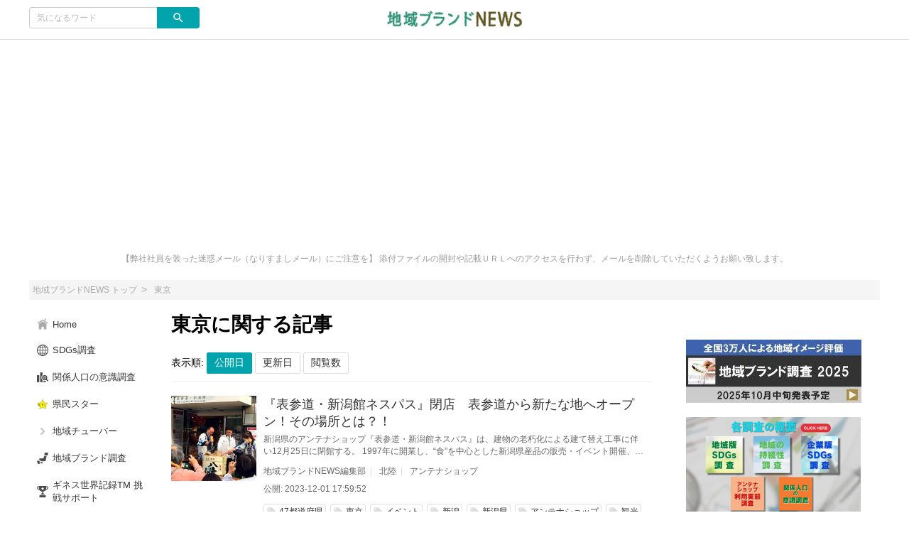

--- FILE ---
content_type: text/html;charset=utf-8
request_url: https://news.tiiki.jp/keyword/?48&page=1
body_size: 12690
content:
<!DOCTYPE html>
<!-- /html/articleList/common_articleList.html -->
<html lang="ja">
<head>

		<!-- Global site tag (gtag.js) - Google Analytics -->
<script async src="https://www.googletagmanager.com/gtag/js?id=UA-126473882-1"></script>
<script>
  window.dataLayer = window.dataLayer || [];
  function gtag(){dataLayer.push(arguments);}
  gtag('js', new Date());

  gtag('config', 'UA-126473882-1');
</script>

<!-- GA4_IB -->
<!-- Google Tag Manager -->
<script>(function(w,d,s,l,i){w[l]=w[l]||[];w[l].push({'gtm.start':
new Date().getTime(),event:'gtm.js'});var f=d.getElementsByTagName(s)[0],
j=d.createElement(s),dl=l!='dataLayer'?'&l='+l:'';j.async=true;j.src=
'https://www.googletagmanager.com/gtm.js?id='+i+dl;f.parentNode.insertBefore(j,f);
})(window,document,'script','dataLayer','GTM-KF4KWPH');</script>
<!-- End Google Tag Manager -->
<!-- End  GA4_IB -->

	<meta charset="UTF-8">
	<meta http-equiv="X-UA-Compatible" content="IE=edge">
	<meta name="viewport" content="width=device-width, initial-scale=1">

	

	<!-- SEO -->
	
	<meta name="description" content="ブランド総合研究所による地域ブランドニュースをお届けしております。(1ページ目)">
	<title>東京に関する記事(1ページ目)｜地域ブランドNEWS</title>

	<!--markUp start-->
	<script type="application/ld+json">
		{
    "@context": "http://schema.org",
    "@type": "BreadcrumbList",
    "itemListElement": [
        {
            "@type": "ListItem",
            "position": 1,
            "name": "地域ブランドNEWS",
            "item": "https://news.tiiki.jp"
        },
        {
            "@type": "ListItem",
            "position": 2,
            "item": "https://news.tiiki.jp/keywords/48",
            "name": "東京に関する記事"
        }
    ]
}
	</script>
	<!--markUp end-->

	<!-- Facebook OGP -->
	<meta property="og:locale" content="ja_JP">
	<meta property="og:title" content="地域ブランドNEWS">
	<meta property="og:type" content="website">
	<meta property="og:url" content="http://news.tiiki.jp">
	<meta property="og:description" content="ブランド総合研究所による地域ブランドニュースをお届けしております。(1ページ目)">
	<meta property="og:site_name" content="地域ブランドNEWS">

	

	<!-- Twitter Cards -->
	<meta name="twitter:site" content="@">
	<meta name="twitter:card" content="summary_large_image">
	<meta name="twitter:title" content="地域ブランドNEWS">
	<meta name="twitter:creator" content="@">
	<meta name="twitter:domain" content="news.tiiki.jp">

	

	<!-- モダンブラウザ用favicon -->
	<link rel="icon" type="image/png" href="/data/img/common/faviconImg.jpg">

	<!-- touchイメージ -->
	<link rel="apple-touch-icon" sizes="306x306" href="/data/img/common/touchImg.jpg">

	<!-- CSS -->
	<link href="https://fonts.googleapis.com/icon?family=Material+Icons" rel="stylesheet">
	<link rel="stylesheet" media="screen" href="/css/common.css?20220329">
	<script>
		// Microsoftのブラウザ対策
		var ua_text = window.navigator.userAgent.toLowerCase();
		if ((ua_text.indexOf('msie') != -1 || ua_text.indexOf('trident') != -1) || ua_text.indexOf('edge') != -1){
			document.write('<link ' + 'rel="stylesheet" media="screen" href="/css/common-ms.css">');
		}
	</script>
	<link rel="stylesheet" media="screen" href="/data/css/design.css">
	<link rel="stylesheet" media="screen" href="/css/plug-in/sweetalert2.min.css">

	<link rel='stylesheet' media='screen' href='/data/css/custom.css'>

	<!-- JS -->
	<script src="/js/jquery-1.12.4.js"></script>
	<script src="/js/common.js"></script>
	<script src="/js/plug-in/promise-7.0.4.min.js"></script>
	<script src="/js/plug-in/sweetalert2.min.js"></script>

	<!-- RSS -->
	<link rel="alternate" type="application/rss+xml" title="東京に関する記事(1ページ目)｜地域ブランドNEWS" href="https://news.tiiki.jp/articles/newest.rss" />

	<!-- GA -->
	<!-- Global site tag (gtag.js) - Google Analytics -->
<script async src="https://www.googletagmanager.com/gtag/js?id=UA-126474911-1"></script>
<script>
  window.dataLayer = window.dataLayer || [];
  function gtag(){dataLayer.push(arguments);}
  gtag('js', new Date());

  gtag('config', 'UA-126474911-1');
</script>

	<script src="/js/application-11196fc3a3780722d3561309e09fd0de2f8c62420c38111bad5358c29255cdb3.js"></script>
	<meta name="google-site-verification" content="y1BHFqEq1IxQNCK6IY6Ht0MO_5cQ4Q36w5sm09Jyyfk" />


</head>
<body id="pagetop">

	<!-- Google Tag Manager (noscript) -->
<noscript><iframe src="https://www.googletagmanager.com/ns.html?id=GTM-KF4KWPH"
height="0" width="0" style="display:none;visibility:hidden"></iframe></noscript>
<!-- End Google Tag Manager (noscript) -->
<!-- End  GA4_IB -->

	<div class="site_container">

		<!-- ヘッダー -->
		<header>
	<div class="header" id="header">
		<div class="common_inner">
			<div class="header_set">
				<div class="header_item header_item_l">
					<div class="drawer_menu_btn" id="drawer_btn">
						<div class="drawer_menu_icon"><span></span><span></span><span></span></div>
						<span class="drawer_menu_btn_label">MENU</span>
					</div>
					<div class="header_search">
						<form action="/articles/search" accept-charset="UTF-8" method="get">
							<div class="search_frame">
								<div class="search_txt"><input type="text" class="search" name="search" id="keyword" value="" placeholder="気になるワード"></div>
								<div class="search_btn"><input type="submit" value="search" name="search_btn" id="search_btn" class="material-icons"></div>
							</div>
						</form>
						
					</div>
				</div>
				<div class="header_item header_item_c">
					<div class="header_item_c_inner">
						<!--siteLogo start-->
						<a href="https://news.tiiki.jp"><img class="logo-img logo-image-image" alt="地域ブランドNEWS" src="/data/img/common/logoImg.png"></a>
						<!--siteLogo end-->
					</div>
				</div>
				<div class="header_item header_item_r right">
					<!-- ヘッダー右 -->
					
					
					
				</div>
			</div>



		</div>
	</div>
</header>


<!-- ドロワーメニュー -->
<div class="drawer_menu hide" id="drawer_menu">
	<!-- 検索 -->
	<div class="drawer_menu_header">
		<div class="drawer_menu_header_title">MENU</div>
		<form action="/articles/search" accept-charset="UTF-8" method="get">
			<div class="search_frame">
					<div class="search_txt"><input type="text" class="search" name="search" id="keyword" value="" placeholder="気になるワード"></div>
				<div class="search_btn"><input type="submit" value="search" name="search_btn" id="search_btn" class="material-icons"></div>
			</div>
		</form>
	</div>
	<!-- カテゴリーメニュー -->
	<div class="category_list_set">
	
	
	
	<!-- Home -->
	<a class="category_list_item" href="https://news.tiiki.jp">
		<div class="category_list_item_inner">
			<div class="category_list_item_icon"><img src="/img/common/homeIconImg.png" alt=""></div>
			<div class="category_list_item_label"><span>Home</span></div>
		</div>
	</a>
	<!-- カテゴリ -->
	
	<a class="category_list_item" href="/sdgs">
		<div class="category_list_item_inner">
			<div class="category_list_item_icon"><img src="/data/img/categories/iconImg_1138.jpeg" alt="" onerror="this.src='/img/common/arrowIconImg.png';"></div>
			<div class="category_list_item_label"><span>SDGs調査</span></div>
		</div>
	</a>
	

	<a class="category_list_item" href="/tiikikankei">
		<div class="category_list_item_inner">
			<div class="category_list_item_icon"><img src="/data/img/categories/iconImg_1151.jpeg" alt="" onerror="this.src='/img/common/arrowIconImg.png';"></div>
			<div class="category_list_item_label"><span>関係人口の意識調査</span></div>
		</div>
	</a>
	

	<a class="category_list_item" href="/kenminstar">
		<div class="category_list_item_inner">
			<div class="category_list_item_icon"><img src="/data/img/categories/iconImg_1160.png" alt="" onerror="this.src='/img/common/arrowIconImg.png';"></div>
			<div class="category_list_item_label"><span>県民スター</span></div>
		</div>
	</a>
	

	<a class="category_list_item" href="/tiiki_tuber">
		<div class="category_list_item_inner">
			<div class="category_list_item_icon"><img src="" alt="" onerror="this.src='/img/common/arrowIconImg.png';"></div>
			<div class="category_list_item_label"><span>地域チューバー</span></div>
		</div>
	</a>
	

	<a class="category_list_item" href="/05_research">
		<div class="category_list_item_inner">
			<div class="category_list_item_icon"><img src="/data/img/categories/iconImg_11.jpeg" alt="" onerror="this.src='/img/common/arrowIconImg.png';"></div>
			<div class="category_list_item_label"><span>地域ブランド調査</span></div>
		</div>
	</a>
	

	<a class="category_list_item" href="/08_try">
		<div class="category_list_item_inner">
			<div class="category_list_item_icon"><img src="/data/img/categories/iconImg_1000.jpeg" alt="" onerror="this.src='/img/common/arrowIconImg.png';"></div>
			<div class="category_list_item_label"><span>ギネス世界記録TM 挑戦サポート</span></div>
		</div>
	</a>
	

	<a class="category_list_item" href="/04_event">
		<div class="category_list_item_inner">
			<div class="category_list_item_icon"><img src="/data/img/categories/iconImg_32.jpeg" alt="" onerror="this.src='/img/common/arrowIconImg.png';"></div>
			<div class="category_list_item_label"><span>イベント・講演</span></div>
		</div>
	</a>
	

	<a class="category_list_item" href="/01_news">
		<div class="category_list_item_inner">
			<div class="category_list_item_icon"><img src="/data/img/categories/iconImg_4.jpeg" alt="" onerror="this.src='/img/common/arrowIconImg.png';"></div>
			<div class="category_list_item_label"><span>地域ニュース</span></div>
		</div>
	</a>
	

	<!-- カテゴリ一覧 -->
	<a class="category_list_item" href="https://news.tiiki.jp/category_list">
		<div class="category_list_item_inner">
			<div class="category_list_item_icon"><img src="/img/common/arrowIconImg.png" alt=""></div>
			<div class="category_list_item_label"><span>カテゴリ一覧</span></div>
		</div>
	</a>
	<!-- ページ -->
	
	<a class="category_list_item" href="/shokuno">
		<div class="category_list_item_inner">
			<div class="category_list_item_icon"></div>
			<div class="category_list_item_label"><span>食農体験ネットワーク協議会</span></div>
		</div>
	</a>
	
</div>

</div>
<div class="drawer_wall" id="drawer_wall"></div>

<div class="site_description">
	<div class="common_inner">【弊社社員を装った迷惑メール（なりすましメール）にご注意を】
添付ファイルの開封や記載ＵＲＬへのアクセスを行わず、メールを削除していただくようお願い致します。</div>
</div>

<!-- アドセンスがはみ出る対策 -->
<div class="common_inner" style="height: 1px;">
	<div class="layout_set" style="height: 1px;">
		<div class="layout_one left_menu" style="height: 1px;"></div>
		<div class="layout_one center_content" id="center_wrap" style="height: 1px;"></div>
		<div class="layout_one right_menu" style="height: 1px;"></div>
	</div>
</div>
<script>
	// 中央カラムの横幅を取得
	var center_wrap_w = $('#center_wrap').width();
	// PC版記事ページでは左カラムがないので、その分をプラスする
	var target_url = location.href;
	if (target_url.indexOf('/articles/') != -1 && center_wrap_w > 600){
		center_wrap_w += 200;
	}
	// 調整用CSSを生成
	var adjust_css = '';
	// 開始タグ
	adjust_css += '<style' + '>';
	// 中央カラムの横幅を固定
	adjust_css += '.center_content { width: ' + center_wrap_w + 'px; }';
	// 大枠のレイアウトを一時的に破棄
	adjust_css += '.layout_set { width: auto; }';
	// 閉じタグ
	adjust_css += '</style' + '>';
	// 調整用CSSを出力
	document.write(adjust_css);
</script>


		
		

		<!-- メイン -->
		<div class="main">
			<div class="common_inner">

				<!-- パンくず -->
				<!-- パンくず -->
<div class="breadcrumb">
	<ul>
		<li><a href="https://news.tiiki.jp"><span>地域ブランドNEWS トップ</span></a></li>
		
		<li><a href="https://news.tiiki.jp/keyword/48"><span>東京</span></a></li>
		
	</ul>
</div>

				<!-- カラムレイアウト -->
				<div class="layout_set">

					<!-- 左カラム -->
					<div class="layout_one left_menu">
	<div class="sticky_wrap">
		
		<div class="category_list_set">
	
	
	
	<!-- Home -->
	<a class="category_list_item" href="https://news.tiiki.jp">
		<div class="category_list_item_inner">
			<div class="category_list_item_icon"><img src="/img/common/homeIconImg.png" alt=""></div>
			<div class="category_list_item_label"><span>Home</span></div>
		</div>
	</a>
	<!-- カテゴリ -->
	
	<a class="category_list_item" href="/sdgs">
		<div class="category_list_item_inner">
			<div class="category_list_item_icon"><img src="/data/img/categories/iconImg_1138.jpeg" alt="" onerror="this.src='/img/common/arrowIconImg.png';"></div>
			<div class="category_list_item_label"><span>SDGs調査</span></div>
		</div>
	</a>
	

	<a class="category_list_item" href="/tiikikankei">
		<div class="category_list_item_inner">
			<div class="category_list_item_icon"><img src="/data/img/categories/iconImg_1151.jpeg" alt="" onerror="this.src='/img/common/arrowIconImg.png';"></div>
			<div class="category_list_item_label"><span>関係人口の意識調査</span></div>
		</div>
	</a>
	

	<a class="category_list_item" href="/kenminstar">
		<div class="category_list_item_inner">
			<div class="category_list_item_icon"><img src="/data/img/categories/iconImg_1160.png" alt="" onerror="this.src='/img/common/arrowIconImg.png';"></div>
			<div class="category_list_item_label"><span>県民スター</span></div>
		</div>
	</a>
	

	<a class="category_list_item" href="/tiiki_tuber">
		<div class="category_list_item_inner">
			<div class="category_list_item_icon"><img src="" alt="" onerror="this.src='/img/common/arrowIconImg.png';"></div>
			<div class="category_list_item_label"><span>地域チューバー</span></div>
		</div>
	</a>
	

	<a class="category_list_item" href="/05_research">
		<div class="category_list_item_inner">
			<div class="category_list_item_icon"><img src="/data/img/categories/iconImg_11.jpeg" alt="" onerror="this.src='/img/common/arrowIconImg.png';"></div>
			<div class="category_list_item_label"><span>地域ブランド調査</span></div>
		</div>
	</a>
	

	<a class="category_list_item" href="/08_try">
		<div class="category_list_item_inner">
			<div class="category_list_item_icon"><img src="/data/img/categories/iconImg_1000.jpeg" alt="" onerror="this.src='/img/common/arrowIconImg.png';"></div>
			<div class="category_list_item_label"><span>ギネス世界記録TM 挑戦サポート</span></div>
		</div>
	</a>
	

	<a class="category_list_item" href="/04_event">
		<div class="category_list_item_inner">
			<div class="category_list_item_icon"><img src="/data/img/categories/iconImg_32.jpeg" alt="" onerror="this.src='/img/common/arrowIconImg.png';"></div>
			<div class="category_list_item_label"><span>イベント・講演</span></div>
		</div>
	</a>
	

	<a class="category_list_item" href="/01_news">
		<div class="category_list_item_inner">
			<div class="category_list_item_icon"><img src="/data/img/categories/iconImg_4.jpeg" alt="" onerror="this.src='/img/common/arrowIconImg.png';"></div>
			<div class="category_list_item_label"><span>地域ニュース</span></div>
		</div>
	</a>
	

	<!-- カテゴリ一覧 -->
	<a class="category_list_item" href="https://news.tiiki.jp/category_list">
		<div class="category_list_item_inner">
			<div class="category_list_item_icon"><img src="/img/common/arrowIconImg.png" alt=""></div>
			<div class="category_list_item_label"><span>カテゴリ一覧</span></div>
		</div>
	</a>
	<!-- ページ -->
	
	<a class="category_list_item" href="/shokuno">
		<div class="category_list_item_inner">
			<div class="category_list_item_icon"></div>
			<div class="category_list_item_label"><span>食農体験ネットワーク協議会</span></div>
		</div>
	</a>
	
</div>

	</div>
</div><!-- /.left_menu -->


					<!-- 中カラム -->
					<div class="layout_one center_content">

						
						

						<!-- リストヘッダー -->
						<div class="list_head">
							<!-- サムネイルなし -->
							<div class="list_head_text" style="padding-left: 0;">
								<h1>東京に関する記事</h1>
								<p></p>
							</div>
						</div>

						<div id='main_wrap' class="main_wrap">
							<!-- ソートメニュー -->
							
<div class="sort_btn_set">
	表示順:
	<input type='submit' value="公開日" class="sort_btn" id="sort_0" onclick='articlesListOrder(0)'>
	<input type='submit' value="更新日" class="sort_btn" id="sort_1" onclick='articlesListOrder(1)'>
	<input type='submit' value="閲覧数" class="sort_btn" id="sort_2" onclick='articlesListOrder(2)'>
	<script>
// Cookieを確認
var current_sort_mode = 0;
if (getCookie('articleOrder')){
	// ソート情報を抽出
	current_sort_mode = getCookie('articleOrder');
}
// 強調表示
document.getElementById('sort_' + current_sort_mode).classList.add('selected');
	</script>
</div>

							<!-- 最新の投稿 -->
							<div class="card_layout_set">


<div class="list_item">
	<div class="list_thumbnail">
		<a href="https://news.tiiki.jp/articles/4867">
			<img src="https://news.tiiki.jp/data/img/articleMainImg/number/4867/thumb_lg_IMG_5448_1701420468.jpeg" alt="『表参道・新潟館ネスパス』閉店　表参道から新たな地へオープン！その場所とは？！" onerror="this.src='https://news.tiiki.jp/data/img/common/noImage.jpg';">
		</a>
	</div>
	<div class="list_body">
    <!--title start--><div class="list_title"><h3 style="font-weight: normal;"><a href="https://news.tiiki.jp/articles/4867">『表参道・新潟館ネスパス』閉店　表参道から新たな地へオープン！その場所とは？！</a></h3></div><!--title end-->
		<!--description start--><div class="list_description">新潟県のアンテナショップ『表参道・新潟館ネスパス』は、建物の老朽化による建て替え工事に伴い12月25日に閉館する。 1997年に開業し、“食”を中心とした新潟県産品の販売・イベント開催、観光情報、UIターン就職・移住情報の提供により“にいがた”の新鮮情報を発信してきた。</div><!--description end-->
		<!--info start-->
		<div class="list_info">
			<!--writer start--><span class="list_info_item"><a href="https://news.tiiki.jp/users/1" class="list_info_item_author">地域ブランドNEWS編集部</a></span><!--writer end-->
			
			<!--area start--><span class="list_info_item"><a href="https://news.tiiki.jp/hokuriku" class="list_info_item_area">北陸</a></span><!--area end-->
			<!--category start--><span class="list_info_item"><a href="/antenna " class="list_info_item_category">アンテナショップ</a></span><!--category end-->

		</div>
		<!--info end-->
		<!--time start-->
		<div class="list_info list_time">
			
			<!--openDateTime start--><span class="list_info_item">公開: 2023-12-01 17:59:52</span><!--openDateTime end-->
		</div>
		<!--time end-->
		<!--keyWord start-->
		<div class="tag_set">
			<a href="https://news.tiiki.jp/keyword/37" class="tag_item"><i class="material-icons">local_offer</i><span class="tag_label">47都道府県</span></a>
<a href="https://news.tiiki.jp/keyword/48" class="tag_item"><i class="material-icons">local_offer</i><span class="tag_label">東京</span></a>
<a href="https://news.tiiki.jp/keyword/70" class="tag_item"><i class="material-icons">local_offer</i><span class="tag_label">イベント</span></a>
<a href="https://news.tiiki.jp/keyword/118" class="tag_item"><i class="material-icons">local_offer</i><span class="tag_label">新潟</span></a>
<a href="https://news.tiiki.jp/keyword/164" class="tag_item"><i class="material-icons">local_offer</i><span class="tag_label">新潟県</span></a>
<a href="https://news.tiiki.jp/keyword/167" class="tag_item"><i class="material-icons">local_offer</i><span class="tag_label">アンテナショップ</span></a>
<a href="https://news.tiiki.jp/keyword/240" class="tag_item"><i class="material-icons">local_offer</i><span class="tag_label">観光</span></a>
		</div>
		<!--keyWord end-->
	</div>
</div>


<div class="list_item">
	<div class="list_thumbnail">
		<a href="https://news.tiiki.jp/articles/4836">
			<img src="https://news.tiiki.jp/data/img/articleMainImg/number/4836/thumb_lg_692592cc4b27c83a9df524136ef7eff6.png" alt="「香川・愛媛せとうち旬彩館」（東京・新橋）の2階「かおりひめ」・「工芸品・雑貨ショップ」営業再開" onerror="this.src='https://news.tiiki.jp/data/img/common/noImage.jpg';">
		</a>
	</div>
	<div class="list_body">
    <!--title start--><div class="list_title"><h3 style="font-weight: normal;"><a href="https://news.tiiki.jp/articles/4836">「香川・愛媛せとうち旬彩館」（東京・新橋）の2階「かおりひめ」・「工芸品・雑貨ショップ」営業再開</a></h3></div><!--title end-->
		<!--description start--><div class="list_description">「香川・愛媛せとうち旬彩館」（東京・新橋）の2階にある「かおりひめ」・「工芸品・雑貨ショップ」が運営事業者の変更に伴い、4月1日（土曜日）より営業を休止していたが、4月12日に営業を再開！
郷土・せとうち料理を提供する「かおりひめ」では、営業再開の記念として、愛媛県産真鯛と香川県産オリーブオイルを使った「鯛茶漬け」の提供を新たに始めています。</div><!--description end-->
		<!--info start-->
		<div class="list_info">
			<!--writer start--><span class="list_info_item"><a href="https://news.tiiki.jp/users/1" class="list_info_item_author">地域ブランドNEWS編集部</a></span><!--writer end-->
			
			<!--area start--><span class="list_info_item"><a href="https://news.tiiki.jp/shikoku" class="list_info_item_area">四国</a></span><!--area end-->
			<!--category start--><span class="list_info_item"><a href="/antenna " class="list_info_item_category">アンテナショップ</a></span><!--category end-->

		</div>
		<!--info end-->
		<!--time start-->
		<div class="list_info list_time">
			
			<!--openDateTime start--><span class="list_info_item">公開: 2023-04-28 10:26:41</span><!--openDateTime end-->
		</div>
		<!--time end-->
		<!--keyWord start-->
		<div class="tag_set">
			<a href="https://news.tiiki.jp/keyword/37" class="tag_item"><i class="material-icons">local_offer</i><span class="tag_label">47都道府県</span></a>
<a href="https://news.tiiki.jp/keyword/48" class="tag_item"><i class="material-icons">local_offer</i><span class="tag_label">東京</span></a>
<a href="https://news.tiiki.jp/keyword/53" class="tag_item"><i class="material-icons">local_offer</i><span class="tag_label">香川</span></a>
<a href="https://news.tiiki.jp/keyword/167" class="tag_item"><i class="material-icons">local_offer</i><span class="tag_label">アンテナショップ</span></a>
<a href="https://news.tiiki.jp/keyword/240" class="tag_item"><i class="material-icons">local_offer</i><span class="tag_label">観光</span></a>
<a href="https://news.tiiki.jp/keyword/860" class="tag_item"><i class="material-icons">local_offer</i><span class="tag_label">愛媛県</span></a>
		</div>
		<!--keyWord end-->
	</div>
</div>


<div class="list_item">
	<div class="list_thumbnail">
		<a href="https://news.tiiki.jp/articles/4825">
			<img src="https://news.tiiki.jp/data/img/articleMainImg/number/4825/thumb_lg_fukui_1679821911.jpeg" alt="福井アンテナショップ開店１カ月、集客・売上ともに好調で旧２店舗の２倍に" onerror="this.src='https://news.tiiki.jp/data/img/common/noImage.jpg';">
		</a>
	</div>
	<div class="list_body">
    <!--title start--><div class="list_title"><h3 style="font-weight: normal;"><a href="https://news.tiiki.jp/articles/4825">福井アンテナショップ開店１カ月、集客・売上ともに好調で旧２店舗の２倍に</a></h3></div><!--title end-->
		<!--description start--><div class="list_description">今年２月24日に銀座１丁目に新規オープンした福井県アンテナショップ「ふくい食の國291」は、開店後も好調。オープン後は１日当たりの来館者数、売上額とも旧２店舗（南青山、銀座）の合計のおよそ２倍で、計画を大きく上回っている。</div><!--description end-->
		<!--info start-->
		<div class="list_info">
			<!--writer start--><span class="list_info_item"><a href="https://news.tiiki.jp/users/14" class="list_info_item_author">地域ブランドNEWS編集部</a></span><!--writer end-->
			
			<!--area start--><span class="list_info_item"><a href="https://news.tiiki.jp/hokuriku" class="list_info_item_area">北陸</a></span><!--area end-->
			<!--category start--><span class="list_info_item"><a href="/antenna " class="list_info_item_category">アンテナショップ</a></span><!--category end-->

		</div>
		<!--info end-->
		<!--time start-->
		<div class="list_info list_time">
			
			<!--openDateTime start--><span class="list_info_item">公開: 2023-03-26 16:06:00</span><!--openDateTime end-->
		</div>
		<!--time end-->
		<!--keyWord start-->
		<div class="tag_set">
			<a href="https://news.tiiki.jp/keyword/37" class="tag_item"><i class="material-icons">local_offer</i><span class="tag_label">47都道府県</span></a>
<a href="https://news.tiiki.jp/keyword/48" class="tag_item"><i class="material-icons">local_offer</i><span class="tag_label">東京</span></a>
<a href="https://news.tiiki.jp/keyword/72" class="tag_item"><i class="material-icons">local_offer</i><span class="tag_label">福井</span></a>
<a href="https://news.tiiki.jp/keyword/167" class="tag_item"><i class="material-icons">local_offer</i><span class="tag_label">アンテナショップ</span></a>
<a href="https://news.tiiki.jp/keyword/240" class="tag_item"><i class="material-icons">local_offer</i><span class="tag_label">観光</span></a>
<a href="https://news.tiiki.jp/keyword/791" class="tag_item"><i class="material-icons">local_offer</i><span class="tag_label">福井県</span></a>
		</div>
		<!--keyWord end-->
	</div>
</div>


<div class="list_item">
	<div class="list_thumbnail">
		<a href="https://news.tiiki.jp/articles/4823">
			<img src="https://news.tiiki.jp/data/img/articleMainImg/number/4823/thumb_lg_fukui_mado_1677207271.jpeg" alt="福井県のアンテナショップが銀座にオープン。水ようかん、地酒と肴など買いやすさ重視で人気集めるか" onerror="this.src='https://news.tiiki.jp/data/img/common/noImage.jpg';">
		</a>
	</div>
	<div class="list_body">
    <!--title start--><div class="list_title"><h3 style="font-weight: normal;"><a href="https://news.tiiki.jp/articles/4823">福井県のアンテナショップが銀座にオープン。水ようかん、地酒と肴など買いやすさ重視で人気集めるか</a></h3></div><!--title end-->
		<!--description start--><div class="list_description">福井県のアンテナショップ「ふくい食の國291」が2月24日に銀座１丁目にオープン。山形県の店に隣接するビルの１階に食を中心とした物産店と観光等の情報コーナー、地下に伝統工芸品などの産品と飲食部門で、面積は計367平米。来館者数は53万人、売上高は3億2000万円を見込む。</div><!--description end-->
		<!--info start-->
		<div class="list_info">
			<!--writer start--><span class="list_info_item"><a href="https://news.tiiki.jp/users/2" class="list_info_item_author">田中 章雄</a></span><!--writer end-->
			
			<!--area start--><span class="list_info_item"><a href="https://news.tiiki.jp/hokuriku" class="list_info_item_area">北陸</a></span><!--area end-->
			<!--category start--><span class="list_info_item"><a href="/antenna " class="list_info_item_category">アンテナショップ</a></span><!--category end-->

		</div>
		<!--info end-->
		<!--time start-->
		<div class="list_info list_time">
			
			<!--openDateTime start--><span class="list_info_item">公開: 2023-02-23 18:08:59</span><!--openDateTime end-->
		</div>
		<!--time end-->
		<!--keyWord start-->
		<div class="tag_set">
			<a href="https://news.tiiki.jp/keyword/37" class="tag_item"><i class="material-icons">local_offer</i><span class="tag_label">47都道府県</span></a>
<a href="https://news.tiiki.jp/keyword/48" class="tag_item"><i class="material-icons">local_offer</i><span class="tag_label">東京</span></a>
<a href="https://news.tiiki.jp/keyword/72" class="tag_item"><i class="material-icons">local_offer</i><span class="tag_label">福井</span></a>
<a href="https://news.tiiki.jp/keyword/167" class="tag_item"><i class="material-icons">local_offer</i><span class="tag_label">アンテナショップ</span></a>
<a href="https://news.tiiki.jp/keyword/240" class="tag_item"><i class="material-icons">local_offer</i><span class="tag_label">観光</span></a>
<a href="https://news.tiiki.jp/keyword/791" class="tag_item"><i class="material-icons">local_offer</i><span class="tag_label">福井県</span></a>
		</div>
		<!--keyWord end-->
	</div>
</div>


<div class="list_item">
	<div class="list_thumbnail">
		<a href="https://news.tiiki.jp/articles/4443">
			<img src="https://news.tiiki.jp/data/img/articleMainImg/number/4443/thumb_lg_map_tokyo_1575430800.png" alt="連載・ご当地世界一　～第13回・東京都～" onerror="this.src='https://news.tiiki.jp/data/img/common/noImage.jpg';">
		</a>
	</div>
	<div class="list_body">
    <!--title start--><div class="list_title"><h3 style="font-weight: normal;"><a href="https://news.tiiki.jp/articles/4443">連載・ご当地世界一　～第13回・東京都～</a></h3></div><!--title end-->
		<!--description start--><div class="list_description">様々な世界一を認定しているギネス世界記録。日本各地で、バラエティ豊かな世界一が沢山生まれています。昔からある自然や祭り、住民が力を合わせた活気あふれる挑戦・・・地域の魅力を伝える世界一を、都道府県ごとにご紹介。第13回は東京都から。</div><!--description end-->
		<!--info start-->
		<div class="list_info">
			<!--writer start--><span class="list_info_item"><a href="https://news.tiiki.jp/users/7" class="list_info_item_author">Y.MORI</a></span><!--writer end-->
			
			<!--area start--><span class="list_info_item"><a href="https://news.tiiki.jp/kantou" class="list_info_item_area">関東</a></span><!--area end-->
			<!--category start--><span class="list_info_item"><a href="/08_try" class="list_info_item_category">ギネス世界記録TM 挑戦サポート</a></span><!--category end-->

		</div>
		<!--info end-->
		<!--time start-->
		<div class="list_info list_time">
			
			<!--openDateTime start--><span class="list_info_item">公開: 2019-12-04 12:43:28</span><!--openDateTime end-->
		</div>
		<!--time end-->
		<!--keyWord start-->
		<div class="tag_set">
			<a href="https://news.tiiki.jp/keyword/48" class="tag_item"><i class="material-icons">local_offer</i><span class="tag_label">東京</span></a>
<a href="https://news.tiiki.jp/keyword/997" class="tag_item"><i class="material-icons">local_offer</i><span class="tag_label">ギネス世界記録</span></a>
		</div>
		<!--keyWord end-->
	</div>
</div>


<div class="list_item">
	<div class="list_thumbnail">
		<a href="https://news.tiiki.jp/articles/3240">
			<img src="https://news.tiiki.jp/data/img/articleMainImg/number/3240/thumb_lg_hachioji20160806-300x95.jpg" alt="盆踊り参加最多人数でギネス世界記録更新/東京都八王子市" onerror="this.src='https://news.tiiki.jp/data/img/common/noImage.jpg';">
		</a>
	</div>
	<div class="list_body">
    <!--title start--><div class="list_title"><h3 style="font-weight: normal;"><a href="https://news.tiiki.jp/articles/3240">盆踊り参加最多人数でギネス世界記録更新/東京都八王子市</a></h3></div><!--title end-->
		<!--description start--><div class="list_description">2016年8月6日（土）、来年市制100周年を迎える東京都八王子市で新たなギネス世界記録が誕生しました。挑戦したカテゴリは「Largest bon dance（盆踊りを一斉に踊る最多人数）」で、今回は2015年に大阪で達成された2,025人を超えることが目標です。</div><!--description end-->
		<!--info start-->
		<div class="list_info">
			<!--writer start--><span class="list_info_item"><a href="https://news.tiiki.jp/users/5" class="list_info_item_author">T.Yasuda</a></span><!--writer end-->
			
			
			<!--category start--><span class="list_info_item"><a href="/3-kanto" class="list_info_item_category">関東</a></span><!--category end-->

		</div>
		<!--info end-->
		<!--time start-->
		<div class="list_info list_time">
			
			<!--openDateTime start--><span class="list_info_item">公開: 2016-08-08 11:56:10</span><!--openDateTime end-->
		</div>
		<!--time end-->
		<!--keyWord start-->
		<div class="tag_set">
			<a href="https://news.tiiki.jp/keyword/48" class="tag_item"><i class="material-icons">local_offer</i><span class="tag_label">東京</span></a>
<a href="https://news.tiiki.jp/keyword/997" class="tag_item"><i class="material-icons">local_offer</i><span class="tag_label">ギネス世界記録</span></a>
		</div>
		<!--keyWord end-->
	</div>
</div>


<div class="list_item">
	<div class="list_thumbnail">
		<a href="https://news.tiiki.jp/articles/2980">
			<img src="https://news.tiiki.jp/data/img/articleMainImg/number/2980/thumb_lg_13642dd8ba99d057ca6690f7f87ec1d0-300x59.jpg" alt="地域の「食体験」情報サイトTaabelで、旬の果物「いちご」特集が公開" onerror="this.src='https://news.tiiki.jp/data/img/common/noImage.jpg';">
		</a>
	</div>
	<div class="list_body">
    <!--title start--><div class="list_title"><h3 style="font-weight: normal;"><a href="https://news.tiiki.jp/articles/2980">地域の「食体験」情報サイトTaabelで、旬の果物「いちご」特集が公開</a></h3></div><!--title end-->
		<!--description start--><div class="list_description">食や一次産業の体験プログラムに特化した総合情報サイト「食農体験ネットTaabel（たーべる）」で、旬な果物「いちご」にフォーカスした特集ページを公開しております。</div><!--description end-->
		<!--info start-->
		<div class="list_info">
			<!--writer start--><span class="list_info_item"><a href="https://news.tiiki.jp/users/14" class="list_info_item_author">地域ブランドNEWS編集部</a></span><!--writer end-->
			
			
			<!--category start--><span class="list_info_item"><a href="/taiken" class="list_info_item_category">食農体験ネットワーク協議会</a></span><!--category end-->

		</div>
		<!--info end-->
		<!--time start-->
		<div class="list_info list_time">
			
			<!--openDateTime start--><span class="list_info_item">公開: 2016-01-18 19:41:06</span><!--openDateTime end-->
		</div>
		<!--time end-->
		<!--keyWord start-->
		<div class="tag_set">
			<a href="https://news.tiiki.jp/keyword/25" class="tag_item"><i class="material-icons">local_offer</i><span class="tag_label">静岡</span></a>
<a href="https://news.tiiki.jp/keyword/29" class="tag_item"><i class="material-icons">local_offer</i><span class="tag_label">岡山</span></a>
<a href="https://news.tiiki.jp/keyword/34" class="tag_item"><i class="material-icons">local_offer</i><span class="tag_label">地域ブランド</span></a>
<a href="https://news.tiiki.jp/keyword/44" class="tag_item"><i class="material-icons">local_offer</i><span class="tag_label">北海道</span></a>
<a href="https://news.tiiki.jp/keyword/45" class="tag_item"><i class="material-icons">local_offer</i><span class="tag_label">滋賀</span></a>
<a href="https://news.tiiki.jp/keyword/48" class="tag_item"><i class="material-icons">local_offer</i><span class="tag_label">東京</span></a>
<a href="https://news.tiiki.jp/keyword/50" class="tag_item"><i class="material-icons">local_offer</i><span class="tag_label">大阪</span></a>
<a href="https://news.tiiki.jp/keyword/56" class="tag_item"><i class="material-icons">local_offer</i><span class="tag_label">ご当地グルメ</span></a>
<a href="https://news.tiiki.jp/keyword/59" class="tag_item"><i class="material-icons">local_offer</i><span class="tag_label">地域資源</span></a>
		</div>
		<!--keyWord end-->
	</div>
</div>


<div class="list_item">
	<div class="list_thumbnail">
		<a href="https://news.tiiki.jp/articles/2928">
			<img src="https://news.tiiki.jp/data/img/articleMainImg/number/2928/thumb_lg_0021-150x150.jpg" alt="多摩モノレール延伸願い込めて、紙チェーンのギネス世界記録更新／町田市" onerror="this.src='https://news.tiiki.jp/data/img/common/noImage.jpg';">
		</a>
	</div>
	<div class="list_body">
    <!--title start--><div class="list_title"><h3 style="font-weight: normal;"><a href="https://news.tiiki.jp/articles/2928">多摩モノレール延伸願い込めて、紙チェーンのギネス世界記録更新／町田市</a></h3></div><!--title end-->
		<!--description start--><div class="list_description">2015年11月7日町田市役所にて、1時間で作る紙のチェーンの長さを競うギネス世界記録に挑戦するイベント「チャレンジまちだ２０１５」が開催された。</div><!--description end-->
		<!--info start-->
		<div class="list_info">
			<!--writer start--><span class="list_info_item"><a href="https://news.tiiki.jp/users/14" class="list_info_item_author">地域ブランドNEWS編集部</a></span><!--writer end-->
			
			
			<!--category start--><span class="list_info_item"><a href="/3-kanto" class="list_info_item_category">関東</a></span><!--category end-->

		</div>
		<!--info end-->
		<!--time start-->
		<div class="list_info list_time">
			
			<!--openDateTime start--><span class="list_info_item">公開: 2015-11-10 15:42:23</span><!--openDateTime end-->
		</div>
		<!--time end-->
		<!--keyWord start-->
		<div class="tag_set">
			<a href="https://news.tiiki.jp/keyword/34" class="tag_item"><i class="material-icons">local_offer</i><span class="tag_label">地域ブランド</span></a>
<a href="https://news.tiiki.jp/keyword/37" class="tag_item"><i class="material-icons">local_offer</i><span class="tag_label">47都道府県</span></a>
<a href="https://news.tiiki.jp/keyword/48" class="tag_item"><i class="material-icons">local_offer</i><span class="tag_label">東京</span></a>
<a href="https://news.tiiki.jp/keyword/65" class="tag_item"><i class="material-icons">local_offer</i><span class="tag_label">地域おこし</span></a>
<a href="https://news.tiiki.jp/keyword/870" class="tag_item"><i class="material-icons">local_offer</i><span class="tag_label">多摩モノレール</span></a>
<a href="https://news.tiiki.jp/keyword/871" class="tag_item"><i class="material-icons">local_offer</i><span class="tag_label">町田市</span></a>
		</div>
		<!--keyWord end-->
	</div>
</div>


<div class="list_item">
	<div class="list_thumbnail">
		<a href="https://news.tiiki.jp/articles/2880">
			<img src="https://news.tiiki.jp/data/img/articleMainImg/number/2880/thumb_lg_0022-150x150.jpg" alt="大田区で「空の日」にギネス世界記録挑戦イベント開催／東京都大田区" onerror="this.src='https://news.tiiki.jp/data/img/common/noImage.jpg';">
		</a>
	</div>
	<div class="list_body">
    <!--title start--><div class="list_title"><h3 style="font-weight: normal;"><a href="https://news.tiiki.jp/articles/2880">大田区で「空の日」にギネス世界記録挑戦イベント開催／東京都大田区</a></h3></div><!--title end-->
		<!--description start--><div class="list_description">東京都大田区天空橋駅近くの特設会場で、ギネス世界記録への挑戦イベントが行われた。2015年10月3日(土)国際都市おおたフェスティバルin「空の日」が開催され、そのメインイベントとして挑戦が行われた。挑戦した記録は「Largest human image of an airplane」（最多人数で作る飛行機のイメージ）という記録で、現在の記録294人（2015年1月イタリア）。1人でも人数を越えると認定となる。</div><!--description end-->
		<!--info start-->
		<div class="list_info">
			<!--writer start--><span class="list_info_item"><a href="https://news.tiiki.jp/users/14" class="list_info_item_author">地域ブランドNEWS編集部</a></span><!--writer end-->
			
			
			<!--category start--><span class="list_info_item"><a href="/3-kanto" class="list_info_item_category">関東</a></span><!--category end-->

		</div>
		<!--info end-->
		<!--time start-->
		<div class="list_info list_time">
			
			<!--openDateTime start--><span class="list_info_item">公開: 2015-10-06 18:59:07</span><!--openDateTime end-->
		</div>
		<!--time end-->
		<!--keyWord start-->
		<div class="tag_set">
			<a href="https://news.tiiki.jp/keyword/34" class="tag_item"><i class="material-icons">local_offer</i><span class="tag_label">地域ブランド</span></a>
<a href="https://news.tiiki.jp/keyword/48" class="tag_item"><i class="material-icons">local_offer</i><span class="tag_label">東京</span></a>
<a href="https://news.tiiki.jp/keyword/65" class="tag_item"><i class="material-icons">local_offer</i><span class="tag_label">地域おこし</span></a>
<a href="https://news.tiiki.jp/keyword/997" class="tag_item"><i class="material-icons">local_offer</i><span class="tag_label">ギネス世界記録</span></a>
		</div>
		<!--keyWord end-->
	</div>
</div>


<div class="list_item">
	<div class="list_thumbnail">
		<a href="https://news.tiiki.jp/articles/2635">
			<img src="https://news.tiiki.jp/data/img/articleMainImg/number/2635/thumb_lg_tokyostreet3-300x224.jpg" alt="マレーシアのTokyoの街並みが大人気　～東京ストリート" onerror="this.src='https://news.tiiki.jp/data/img/common/noImage.jpg';">
		</a>
	</div>
	<div class="list_body">
    <!--title start--><div class="list_title"><h3 style="font-weight: normal;"><a href="https://news.tiiki.jp/articles/2635">マレーシアのTokyoの街並みが大人気　～東京ストリート</a></h3></div><!--title end-->
		<!--description start--><div class="list_description">マレーシアの首都クアラルンプールの中心部にある高級ショッピングモールの中に、「東京ストリート」が１年前にオープン。浅草を模した店や、日本の季節に合わせたイベントは、大勢の人で賑わっている。</div><!--description end-->
		<!--info start-->
		<div class="list_info">
			<!--writer start--><span class="list_info_item"><a href="https://news.tiiki.jp/users/2" class="list_info_item_author">田中 章雄</a></span><!--writer end-->
			
			
			<!--category start--><span class="list_info_item"><a href="/jireisyu" class="list_info_item_category">注目！地域ブランド</a></span><!--category end-->

		</div>
		<!--info end-->
		<!--time start-->
		<div class="list_info list_time">
			
			<!--openDateTime start--><span class="list_info_item">公開: 2015-06-07 10:01:23</span><!--openDateTime end-->
		</div>
		<!--time end-->
		<!--keyWord start-->
		<div class="tag_set">
			<a href="https://news.tiiki.jp/keyword/48" class="tag_item"><i class="material-icons">local_offer</i><span class="tag_label">東京</span></a>
<a href="https://news.tiiki.jp/keyword/313" class="tag_item"><i class="material-icons">local_offer</i><span class="tag_label">海外展開</span></a>
<a href="https://news.tiiki.jp/keyword/385" class="tag_item"><i class="material-icons">local_offer</i><span class="tag_label">輸出</span></a>
<a href="https://news.tiiki.jp/keyword/502" class="tag_item"><i class="material-icons">local_offer</i><span class="tag_label">マレーシア</span></a>
<a href="https://news.tiiki.jp/keyword/746" class="tag_item"><i class="material-icons">local_offer</i><span class="tag_label">東京ストリート</span></a>
<a href="https://news.tiiki.jp/keyword/747" class="tag_item"><i class="material-icons">local_offer</i><span class="tag_label">パビリオン</span></a>
<a href="https://news.tiiki.jp/keyword/748" class="tag_item"><i class="material-icons">local_offer</i><span class="tag_label">浅草</span></a>
		</div>
		<!--keyWord end-->
	</div>
</div>

</div>

							

							<!--pageNavi start-->
							<div class="pagenation">
	
	
	
	<a href="?48&page=1#aList" class="pagenation_item current">1</a>
	<a href="?48&page=2#aList" class="pagenation_item">2</a>
<a href="?48&page=3#aList" class="pagenation_item">3</a>
<a href="?48&page=4#aList" class="pagenation_item">4</a>
	
	<!--pageNavi_last start--><a href="?48&page=4#aList" class="pagenation_item">最後</a><!--pageNavi_last end-->
</div>

							<!--pageNavi end-->
						</div>

					</div><!-- /.layout_one -->

					<!-- 右カラム -->
					<div class="layout_one right_menu">

	<div class='widget'><!--
<div class="box_top"><a href="https://news.tiiki.jp/articles/4585"><img src="https://news.tiiki.jp/data/img/upload/upload_Img164.png" alt="地域ブランド調査"></a></div>
-->
<div class="box_top"><a href="https://news.tiiki.jp/05_research/survey2025"><img src="https://news.tiiki.jp/data/img/upload/upload_Img341.jpeg" alt="地域ブランド調査２"></a></div>
<div class="box_top"><a href="https://news.tiiki.jp/buy_survey"><img src="https://news.tiiki.jp/data/img/upload/upload_Img279.png" alt="購入ページ"></a></div>
<div class="box_top"><a href="https://diamond.jp/ud/authors/5e017b157765619c70000000"><img src="https://news.tiiki.jp/data/img/upload/upload_Img209.png" alt="ダイヤモンドページ"></a></div>
<!--
<div class="box_top"><a href="https://news.tiiki.jp/SDGs2021"><img src="https://news.tiiki.jp/data/img/upload/upload_Img203.png" alt="SDGs調査2019"></a></div>
<div class="box_top"><a href="http://tiiki.jp/"><img src="https://news.tiiki.jp/data/img/upload/upload_Img10.gif" alt="ブランド総合研究所"></a></div>
<div class="box_top"><a href="https://news.tiiki.jp/kankeijinko"><img src="https://news.tiiki.jp/data/img/upload/upload_Img190.png" alt="関係人口"></a></div>
<div class="box_top"><a href="http://tiiki.jp/try/"><img src="https://news.tiiki.jp/data/img/upload/upload_Img191.png" alt="ギネス世界記録にチャレンジ"></a></div>
<div class="box_top"><a href="https://www.otoshu.com/c/uchikan"><img src="https://news.tiiki.jp/data/img/upload/upload_Img192.png" alt="観光"></a></div>
<div class="box_top"><a href="http://tiiki.jp/award/"><img src="https://news.tiiki.jp/data/img/upload/upload_Img194.png" alt="表彰"></a></div>
-->
<!--
<div class="box_top"><a href="https://subsca.com//"><img src="https://news.tiiki.jp/data/img/upload/upload_Img50.png" alt="サブスク"></a></div>
<div class="box_top"><a href="https://news.tiiki.jp/shokuno"><img src="https://news.tiiki.jp/data/img/upload/upload_Img193.png" alt="食農体験ネットワーク協議会"></a></div>
<div class="box_top"><a href="https://taabel.com/"><img src="https://news.tiiki.jp/data/img/upload/upload_Img19.jpeg" alt="食農体験ネットTaabel"></a></div>

<div class="box_top"><a href="https://news.tiiki.jp/shokuno/entry"><img src="https://news.tiiki.jp/data/img/upload/upload_Img139.png" alt="研修生募集"></a></div>

<div class="box_top"><a href="http://tiiki.jp/foodbf/"><img src="https://news.tiiki.jp/data/img/upload/upload_Img6.png" alt="食のバリアフリーに関する情報"></a></div>
<div class="box_top"><a href="https://news.tiiki.jp/SDGs2021"><img src="https://news.tiiki.jp/data/img/upload/upload_Img85.png" alt="SDGs調査2019"></a></div>
<div class="box_top"><a href="https://news.tiiki.jp/purchase
"><img src="https://news.tiiki.jp/data/img/upload/upload_Img184.png" alt="調査購入"></a></div>

<div class="box_top"><a href="https://news.tiiki.jp/survey_request"><img src="https://news.tiiki.jp/data/img/upload/upload_Img176.png" alt="調査依頼"></a></div>

<div class="box_top"><a href="https://foodbf.jp/"><img src="https://news.tiiki.jp/data/img/upload/upload_Img61.png" alt="日本フードバリアフリー協会"></a></div>
<div class="box_top"><a href="http://www.tiiki.jp/company/mail.html"><img src="https://news.tiiki.jp/data/img/upload/upload_Img22.jpeg" alt="メルマガ"></a></div>

<div class="box_top"><a href="https://news.tiiki.jp/purchase
"><img src="https://news.tiiki.jp/data/img/upload/upload_Img184.png" alt="調査購入"></a></div>
<div class="box_top"><a href="https://news.tiiki.jp/comSDGs"><img src="https://news.tiiki.jp/data/img/upload/upload_Img58.png" alt="企業版SDGs"></a></div>
-->




</div>

	<!-- ランキングリスト -->
	<div class="cont_m">
		<h4 class="title_m">ランキング</h4>
<div class="ranking_tab_set">
	<!--ranking1 start-->
	<div class="ranking_tab_item"><a href="javascript: void(0);" class="current" id="ranking_tab_daily" onclick="change__ranking('daily');">昨日</a></div>
	<!--ranking1 end-->

	<!--ranking2 start-->
	<div class="ranking_tab_item"><a href="javascript: void(0);" id="ranking_tab_weekly" onclick="change__ranking('weekly');">週間</a></div>
	<!--ranking2 end-->

	<!--ranking3 start-->
	<div class="ranking_tab_item"><a href="javascript: void(0);" id="ranking_tab_monthly" onclick="change__ranking('monthly');">月間</a></div>
	<!--ranking3 end-->
</div>




<!--ranking1 start-->
<div class="block_area ranking_set" id="daily_ranking_list">

<div class="flex_set list_item">
	<div class="flex_item list_thumbnail">
		<a href="https://news.tiiki.jp/articles/4975">
			<img src="https://news.tiiki.jp/data/img/articleMainImg/number/4975/thumb_lg_icon2025_1759220422.jpeg" class="watermark" alt="地域ブランド調査2025　都道府県の魅力度等調査結果" onerror="this.src='https://news.tiiki.jp/data/img/common/noImage.jpg';">
		</a>
		<div class="rank"><span>1</span></div>
	</div>
	<div class="flex_item list_body">
    <div class="list_title"><h3 style="font-weight: normal;"><a href="https://news.tiiki.jp/articles/4975">地域ブランド調査2025　都道府県の魅力度等調査結果</a></h3></div>



		<div class="list_info">
			<!--category1 start--><span class="list_info_item"><a href="/05_research" class="list_info_item_category">地域ブランド調査</a></span><!--category1 end-->
			<!--category2 start--><span class="list_info_item"><a href="/survey2025" class="list_info_item_category">地域ブランド調査2025</a></span><!--category2 end-->

		</div>

<!--
		<div class="list_info">
			<span class="list_info_item"><a href="https://news.tiiki.jp/users/1" class="list_info_item_author">地域ブランドNEWS編集部</a></span>
		</div>
-->
	</div>
</div>


<div class="flex_set list_item">
	<div class="flex_item list_thumbnail">
		<a href="https://news.tiiki.jp/articles/4813">
			<img src="https://news.tiiki.jp/data/img/articleMainImg/number/4813/thumb_lg_kanko_1671979666.jpeg" class="watermark" alt="「観光に行きたい都道府県ランキング」上位の順位に変動あり" onerror="this.src='https://news.tiiki.jp/data/img/common/noImage.jpg';">
		</a>
		<div class="rank"><span>2</span></div>
	</div>
	<div class="flex_item list_body">
    <div class="list_title"><h3 style="font-weight: normal;"><a href="https://news.tiiki.jp/articles/4813">「観光に行きたい都道府県ランキング」上位の順位に変動あり</a></h3></div>



		<div class="list_info">
			<!--category1 start--><span class="list_info_item"><a href="/05_research" class="list_info_item_category">地域ブランド調査</a></span><!--category1 end-->
			<!--category2 start--><span class="list_info_item"><a href="/survey2022" class="list_info_item_category">地域ブランド調査2022</a></span><!--category2 end-->

		</div>

<!--
		<div class="list_info">
			<span class="list_info_item"><a href="https://news.tiiki.jp/users/1" class="list_info_item_author">地域ブランドNEWS編集部</a></span>
		</div>
-->
	</div>
</div>


<div class="flex_set list_item">
	<div class="flex_item list_thumbnail">
		<a href="https://news.tiiki.jp/articles/4811">
			<img src="https://news.tiiki.jp/data/img/articleMainImg/number/4811/thumb_lg_24825100_s_1671376460.jpeg" class="watermark" alt="食事がおいしい都道府県ランキング大公開！１位は北海道、３位は大阪府、２位は〇〇県！" onerror="this.src='https://news.tiiki.jp/data/img/common/noImage.jpg';">
		</a>
		<div class="rank"><span>3</span></div>
	</div>
	<div class="flex_item list_body">
    <div class="list_title"><h3 style="font-weight: normal;"><a href="https://news.tiiki.jp/articles/4811">食事がおいしい都道府県ランキング大公開！１位は北海道、３位は大阪府、２位は〇〇県！</a></h3></div>



		<div class="list_info">
			<!--category1 start--><span class="list_info_item"><a href="/05_research" class="list_info_item_category">地域ブランド調査</a></span><!--category1 end-->
			<!--category2 start--><span class="list_info_item"><a href="/survey2022" class="list_info_item_category">地域ブランド調査2022</a></span><!--category2 end-->

		</div>

<!--
		<div class="list_info">
			<span class="list_info_item"><a href="https://news.tiiki.jp/users/106" class="list_info_item_author">suriki</a></span>
		</div>
-->
	</div>
</div>


<div class="flex_set list_item">
	<div class="flex_item list_thumbnail">
		<a href="https://news.tiiki.jp/articles/4976">
			<img src="https://news.tiiki.jp/data/img/articleMainImg/number/4976/thumb_lg_icon2025_1759220546.jpeg" class="watermark" alt="地域ブランド調査2025　市区町村の魅力度等調査結果" onerror="this.src='https://news.tiiki.jp/data/img/common/noImage.jpg';">
		</a>
		<div class="rank"><span>4</span></div>
	</div>
	<div class="flex_item list_body">
    <div class="list_title"><h3 style="font-weight: normal;"><a href="https://news.tiiki.jp/articles/4976">地域ブランド調査2025　市区町村の魅力度等調査結果</a></h3></div>



		<div class="list_info">
			<!--category1 start--><span class="list_info_item"><a href="/05_research" class="list_info_item_category">地域ブランド調査</a></span><!--category1 end-->
			<!--category2 start--><span class="list_info_item"><a href="/survey2025" class="list_info_item_category">地域ブランド調査2025</a></span><!--category2 end-->

		</div>

<!--
		<div class="list_info">
			<span class="list_info_item"><a href="https://news.tiiki.jp/users/1" class="list_info_item_author">地域ブランドNEWS編集部</a></span>
		</div>
-->
	</div>
</div>


<div class="flex_set list_item">
	<div class="flex_item list_thumbnail">
		<a href="https://news.tiiki.jp/articles/4972">
			<img src="https://news.tiiki.jp/data/img/articleMainImg/number/4972/thumb_lg_icon2025_1755739970.jpeg" class="watermark" alt="魅力度上位の順位に変動・東京下落。函館市は２年連続１位　～第20回「地域ブランド調査2025」結果速報　～都道府県は神奈川県が初めて東京上回る" onerror="this.src='https://news.tiiki.jp/data/img/common/noImage.jpg';">
		</a>
		<div class="rank"><span>5</span></div>
	</div>
	<div class="flex_item list_body">
    <div class="list_title"><h3 style="font-weight: normal;"><a href="https://news.tiiki.jp/articles/4972">魅力度上位の順位に変動・東京下落。函館市は２年連続１位　～第20回「地域ブランド調査2025」結果速報　～都道府県は神奈川県が初めて東京上回る</a></h3></div>



		<div class="list_info">
			<!--category1 start--><span class="list_info_item"><a href="/05_research" class="list_info_item_category">地域ブランド調査</a></span><!--category1 end-->
			<!--category2 start--><span class="list_info_item"><a href="/survey2025" class="list_info_item_category">地域ブランド調査2025</a></span><!--category2 end-->

		</div>

<!--
		<div class="list_info">
			<span class="list_info_item"><a href="https://news.tiiki.jp/users/1" class="list_info_item_author">地域ブランドNEWS編集部</a></span>
		</div>
-->
	</div>
</div>

</div>
<!--ranking1 end-->

<!--ranking2 start-->
<div class="block_area ranking_set hide" id="weekly_ranking_list">

<div class="flex_set list_item">
	<div class="flex_item list_thumbnail">
		<a href="https://news.tiiki.jp/articles/4975">
			<img src="https://news.tiiki.jp/data/img/articleMainImg/number/4975/thumb_lg_icon2025_1759220422.jpeg" class="watermark" alt="地域ブランド調査2025　都道府県の魅力度等調査結果" onerror="this.src='https://news.tiiki.jp/data/img/common/noImage.jpg';">
		</a>
		<div class="rank"><span>1</span></div>
	</div>
	<div class="flex_item list_body">
    <div class="list_title"><h3 style="font-weight: normal;"><a href="https://news.tiiki.jp/articles/4975">地域ブランド調査2025　都道府県の魅力度等調査結果</a></h3></div>



		<div class="list_info">
			<!--category1 start--><span class="list_info_item"><a href="/05_research" class="list_info_item_category">地域ブランド調査</a></span><!--category1 end-->
			<!--category2 start--><span class="list_info_item"><a href="/survey2025" class="list_info_item_category">地域ブランド調査2025</a></span><!--category2 end-->

		</div>

<!--
		<div class="list_info">
			<span class="list_info_item"><a href="https://news.tiiki.jp/users/1" class="list_info_item_author">地域ブランドNEWS編集部</a></span>
		</div>
-->
	</div>
</div>


<div class="flex_set list_item">
	<div class="flex_item list_thumbnail">
		<a href="https://news.tiiki.jp/articles/4813">
			<img src="https://news.tiiki.jp/data/img/articleMainImg/number/4813/thumb_lg_kanko_1671979666.jpeg" class="watermark" alt="「観光に行きたい都道府県ランキング」上位の順位に変動あり" onerror="this.src='https://news.tiiki.jp/data/img/common/noImage.jpg';">
		</a>
		<div class="rank"><span>2</span></div>
	</div>
	<div class="flex_item list_body">
    <div class="list_title"><h3 style="font-weight: normal;"><a href="https://news.tiiki.jp/articles/4813">「観光に行きたい都道府県ランキング」上位の順位に変動あり</a></h3></div>



		<div class="list_info">
			<!--category1 start--><span class="list_info_item"><a href="/05_research" class="list_info_item_category">地域ブランド調査</a></span><!--category1 end-->
			<!--category2 start--><span class="list_info_item"><a href="/survey2022" class="list_info_item_category">地域ブランド調査2022</a></span><!--category2 end-->

		</div>

<!--
		<div class="list_info">
			<span class="list_info_item"><a href="https://news.tiiki.jp/users/1" class="list_info_item_author">地域ブランドNEWS編集部</a></span>
		</div>
-->
	</div>
</div>


<div class="flex_set list_item">
	<div class="flex_item list_thumbnail">
		<a href="https://news.tiiki.jp/articles/4976">
			<img src="https://news.tiiki.jp/data/img/articleMainImg/number/4976/thumb_lg_icon2025_1759220546.jpeg" class="watermark" alt="地域ブランド調査2025　市区町村の魅力度等調査結果" onerror="this.src='https://news.tiiki.jp/data/img/common/noImage.jpg';">
		</a>
		<div class="rank"><span>3</span></div>
	</div>
	<div class="flex_item list_body">
    <div class="list_title"><h3 style="font-weight: normal;"><a href="https://news.tiiki.jp/articles/4976">地域ブランド調査2025　市区町村の魅力度等調査結果</a></h3></div>



		<div class="list_info">
			<!--category1 start--><span class="list_info_item"><a href="/05_research" class="list_info_item_category">地域ブランド調査</a></span><!--category1 end-->
			<!--category2 start--><span class="list_info_item"><a href="/survey2025" class="list_info_item_category">地域ブランド調査2025</a></span><!--category2 end-->

		</div>

<!--
		<div class="list_info">
			<span class="list_info_item"><a href="https://news.tiiki.jp/users/1" class="list_info_item_author">地域ブランドNEWS編集部</a></span>
		</div>
-->
	</div>
</div>


<div class="flex_set list_item">
	<div class="flex_item list_thumbnail">
		<a href="https://news.tiiki.jp/articles/4811">
			<img src="https://news.tiiki.jp/data/img/articleMainImg/number/4811/thumb_lg_24825100_s_1671376460.jpeg" class="watermark" alt="食事がおいしい都道府県ランキング大公開！１位は北海道、３位は大阪府、２位は〇〇県！" onerror="this.src='https://news.tiiki.jp/data/img/common/noImage.jpg';">
		</a>
		<div class="rank"><span>4</span></div>
	</div>
	<div class="flex_item list_body">
    <div class="list_title"><h3 style="font-weight: normal;"><a href="https://news.tiiki.jp/articles/4811">食事がおいしい都道府県ランキング大公開！１位は北海道、３位は大阪府、２位は〇〇県！</a></h3></div>



		<div class="list_info">
			<!--category1 start--><span class="list_info_item"><a href="/05_research" class="list_info_item_category">地域ブランド調査</a></span><!--category1 end-->
			<!--category2 start--><span class="list_info_item"><a href="/survey2022" class="list_info_item_category">地域ブランド調査2022</a></span><!--category2 end-->

		</div>

<!--
		<div class="list_info">
			<span class="list_info_item"><a href="https://news.tiiki.jp/users/106" class="list_info_item_author">suriki</a></span>
		</div>
-->
	</div>
</div>


<div class="flex_set list_item">
	<div class="flex_item list_thumbnail">
		<a href="https://news.tiiki.jp/articles/4972">
			<img src="https://news.tiiki.jp/data/img/articleMainImg/number/4972/thumb_lg_icon2025_1755739970.jpeg" class="watermark" alt="魅力度上位の順位に変動・東京下落。函館市は２年連続１位　～第20回「地域ブランド調査2025」結果速報　～都道府県は神奈川県が初めて東京上回る" onerror="this.src='https://news.tiiki.jp/data/img/common/noImage.jpg';">
		</a>
		<div class="rank"><span>5</span></div>
	</div>
	<div class="flex_item list_body">
    <div class="list_title"><h3 style="font-weight: normal;"><a href="https://news.tiiki.jp/articles/4972">魅力度上位の順位に変動・東京下落。函館市は２年連続１位　～第20回「地域ブランド調査2025」結果速報　～都道府県は神奈川県が初めて東京上回る</a></h3></div>



		<div class="list_info">
			<!--category1 start--><span class="list_info_item"><a href="/05_research" class="list_info_item_category">地域ブランド調査</a></span><!--category1 end-->
			<!--category2 start--><span class="list_info_item"><a href="/survey2025" class="list_info_item_category">地域ブランド調査2025</a></span><!--category2 end-->

		</div>

<!--
		<div class="list_info">
			<span class="list_info_item"><a href="https://news.tiiki.jp/users/1" class="list_info_item_author">地域ブランドNEWS編集部</a></span>
		</div>
-->
	</div>
</div>

</div>
<!--ranking2 end-->

<!--ranking3 start-->
<div class="block_area ranking_set hide" id="monthly_ranking_list">

<div class="flex_set list_item">
	<div class="flex_item list_thumbnail">
		<a href="https://news.tiiki.jp/articles/4975">
			<img src="https://news.tiiki.jp/data/img/articleMainImg/number/4975/thumb_lg_icon2025_1759220422.jpeg" class="watermark" alt="地域ブランド調査2025　都道府県の魅力度等調査結果" onerror="this.src='https://news.tiiki.jp/data/img/common/noImage.jpg';">
		</a>
		<div class="rank"><span>1</span></div>
	</div>
	<div class="flex_item list_body">
    <div class="list_title"><h3 style="font-weight: normal;"><a href="https://news.tiiki.jp/articles/4975">地域ブランド調査2025　都道府県の魅力度等調査結果</a></h3></div>



		<div class="list_info">
			<!--category1 start--><span class="list_info_item"><a href="/05_research" class="list_info_item_category">地域ブランド調査</a></span><!--category1 end-->
			<!--category2 start--><span class="list_info_item"><a href="/survey2025" class="list_info_item_category">地域ブランド調査2025</a></span><!--category2 end-->

		</div>

<!--
		<div class="list_info">
			<span class="list_info_item"><a href="https://news.tiiki.jp/users/1" class="list_info_item_author">地域ブランドNEWS編集部</a></span>
		</div>
-->
	</div>
</div>


<div class="flex_set list_item">
	<div class="flex_item list_thumbnail">
		<a href="https://news.tiiki.jp/articles/4813">
			<img src="https://news.tiiki.jp/data/img/articleMainImg/number/4813/thumb_lg_kanko_1671979666.jpeg" class="watermark" alt="「観光に行きたい都道府県ランキング」上位の順位に変動あり" onerror="this.src='https://news.tiiki.jp/data/img/common/noImage.jpg';">
		</a>
		<div class="rank"><span>2</span></div>
	</div>
	<div class="flex_item list_body">
    <div class="list_title"><h3 style="font-weight: normal;"><a href="https://news.tiiki.jp/articles/4813">「観光に行きたい都道府県ランキング」上位の順位に変動あり</a></h3></div>



		<div class="list_info">
			<!--category1 start--><span class="list_info_item"><a href="/05_research" class="list_info_item_category">地域ブランド調査</a></span><!--category1 end-->
			<!--category2 start--><span class="list_info_item"><a href="/survey2022" class="list_info_item_category">地域ブランド調査2022</a></span><!--category2 end-->

		</div>

<!--
		<div class="list_info">
			<span class="list_info_item"><a href="https://news.tiiki.jp/users/1" class="list_info_item_author">地域ブランドNEWS編集部</a></span>
		</div>
-->
	</div>
</div>


<div class="flex_set list_item">
	<div class="flex_item list_thumbnail">
		<a href="https://news.tiiki.jp/articles/4976">
			<img src="https://news.tiiki.jp/data/img/articleMainImg/number/4976/thumb_lg_icon2025_1759220546.jpeg" class="watermark" alt="地域ブランド調査2025　市区町村の魅力度等調査結果" onerror="this.src='https://news.tiiki.jp/data/img/common/noImage.jpg';">
		</a>
		<div class="rank"><span>3</span></div>
	</div>
	<div class="flex_item list_body">
    <div class="list_title"><h3 style="font-weight: normal;"><a href="https://news.tiiki.jp/articles/4976">地域ブランド調査2025　市区町村の魅力度等調査結果</a></h3></div>



		<div class="list_info">
			<!--category1 start--><span class="list_info_item"><a href="/05_research" class="list_info_item_category">地域ブランド調査</a></span><!--category1 end-->
			<!--category2 start--><span class="list_info_item"><a href="/survey2025" class="list_info_item_category">地域ブランド調査2025</a></span><!--category2 end-->

		</div>

<!--
		<div class="list_info">
			<span class="list_info_item"><a href="https://news.tiiki.jp/users/1" class="list_info_item_author">地域ブランドNEWS編集部</a></span>
		</div>
-->
	</div>
</div>


<div class="flex_set list_item">
	<div class="flex_item list_thumbnail">
		<a href="https://news.tiiki.jp/articles/4811">
			<img src="https://news.tiiki.jp/data/img/articleMainImg/number/4811/thumb_lg_24825100_s_1671376460.jpeg" class="watermark" alt="食事がおいしい都道府県ランキング大公開！１位は北海道、３位は大阪府、２位は〇〇県！" onerror="this.src='https://news.tiiki.jp/data/img/common/noImage.jpg';">
		</a>
		<div class="rank"><span>4</span></div>
	</div>
	<div class="flex_item list_body">
    <div class="list_title"><h3 style="font-weight: normal;"><a href="https://news.tiiki.jp/articles/4811">食事がおいしい都道府県ランキング大公開！１位は北海道、３位は大阪府、２位は〇〇県！</a></h3></div>



		<div class="list_info">
			<!--category1 start--><span class="list_info_item"><a href="/05_research" class="list_info_item_category">地域ブランド調査</a></span><!--category1 end-->
			<!--category2 start--><span class="list_info_item"><a href="/survey2022" class="list_info_item_category">地域ブランド調査2022</a></span><!--category2 end-->

		</div>

<!--
		<div class="list_info">
			<span class="list_info_item"><a href="https://news.tiiki.jp/users/106" class="list_info_item_author">suriki</a></span>
		</div>
-->
	</div>
</div>


<div class="flex_set list_item">
	<div class="flex_item list_thumbnail">
		<a href="https://news.tiiki.jp/articles/4972">
			<img src="https://news.tiiki.jp/data/img/articleMainImg/number/4972/thumb_lg_icon2025_1755739970.jpeg" class="watermark" alt="魅力度上位の順位に変動・東京下落。函館市は２年連続１位　～第20回「地域ブランド調査2025」結果速報　～都道府県は神奈川県が初めて東京上回る" onerror="this.src='https://news.tiiki.jp/data/img/common/noImage.jpg';">
		</a>
		<div class="rank"><span>5</span></div>
	</div>
	<div class="flex_item list_body">
    <div class="list_title"><h3 style="font-weight: normal;"><a href="https://news.tiiki.jp/articles/4972">魅力度上位の順位に変動・東京下落。函館市は２年連続１位　～第20回「地域ブランド調査2025」結果速報　～都道府県は神奈川県が初めて東京上回る</a></h3></div>



		<div class="list_info">
			<!--category1 start--><span class="list_info_item"><a href="/05_research" class="list_info_item_category">地域ブランド調査</a></span><!--category1 end-->
			<!--category2 start--><span class="list_info_item"><a href="/survey2025" class="list_info_item_category">地域ブランド調査2025</a></span><!--category2 end-->

		</div>

<!--
		<div class="list_info">
			<span class="list_info_item"><a href="https://news.tiiki.jp/users/1" class="list_info_item_author">地域ブランドNEWS編集部</a></span>
		</div>
-->
	</div>
</div>

</div>
<!--ranking3 end-->

<script>
// ランキングのタブ切り替え
function change__ranking(target){
	// いったんすべて解除
	$('.ranking_tab_item a').removeClass('current');
	$('.ranking_set').addClass('hide');
	// 当該ランキングを選択
	$('#ranking_tab_' + target).addClass('current');
	$('#' + target + '_ranking_list').removeClass('hide');
}
</script>
<a class="more_link" href="https://news.tiiki.jp/articles/ranking"><span class="inline_label">総合ランキング</span><i class="material-icons">arrow_right_alt</i></a>

	</div>

	

	<!-- エリアリスト -->
	<div class="cont_m">
		
	</div>


	
	

	<!-- おすすめ -->
	<div class="cont_m">
		
	</div>

	<!-- 話題のタグ -->
	<div class="cont_m">
		<div class="tag_set">
	<h4 class="title_m">人気キーワード<span class="add_bottom">地域ブランドNEWSで人気のキーワード</span></h4>
	
	<a href="https://news.tiiki.jp/keyword/34" class="tag_item"><i class="material-icons">local_offer</i><span class="tag_label">地域ブランド</span></a>
	

	<a href="https://news.tiiki.jp/keyword/35" class="tag_item"><i class="material-icons">local_offer</i><span class="tag_label">地域ブランド調査</span></a>
	

	<a href="https://news.tiiki.jp/keyword/36" class="tag_item"><i class="material-icons">local_offer</i><span class="tag_label">魅力度</span></a>
	

	<a href="https://news.tiiki.jp/keyword/67" class="tag_item"><i class="material-icons">local_offer</i><span class="tag_label">地域ブランド戦略</span></a>
	

	<a href="https://news.tiiki.jp/keyword/225" class="tag_item"><i class="material-icons">local_offer</i><span class="tag_label">フード・アクション</span></a>
	

	<a href="https://news.tiiki.jp/keyword/226" class="tag_item"><i class="material-icons">local_offer</i><span class="tag_label">食料自給率向上</span></a>
	

	<a href="https://news.tiiki.jp/keyword/227" class="tag_item"><i class="material-icons">local_offer</i><span class="tag_label">表彰式</span></a>
	

	<a href="https://news.tiiki.jp/keyword/240" class="tag_item"><i class="material-icons">local_offer</i><span class="tag_label">観光</span></a>
	

	<a href="https://news.tiiki.jp/keyword/277" class="tag_item"><i class="material-icons">local_offer</i><span class="tag_label">調査</span></a>
	

	<a href="https://news.tiiki.jp/keyword/323" class="tag_item"><i class="material-icons">local_offer</i><span class="tag_label">ランキング</span></a>
	

	<a href="https://news.tiiki.jp/keyword/346" class="tag_item"><i class="material-icons">local_offer</i><span class="tag_label">都道府県ランキング</span></a>
	

	<a href="https://news.tiiki.jp/keyword/398" class="tag_item"><i class="material-icons">local_offer</i><span class="tag_label">インターネット調査</span></a>
	

	<a href="https://news.tiiki.jp/keyword/599" class="tag_item"><i class="material-icons">local_offer</i><span class="tag_label">地域再生</span></a>
	

	<a href="https://news.tiiki.jp/keyword/632" class="tag_item"><i class="material-icons">local_offer</i><span class="tag_label">地域活性化</span></a>
	

	<a href="https://news.tiiki.jp/keyword/931" class="tag_item"><i class="material-icons">local_offer</i><span class="tag_label">地域づくり</span></a>
	

	<a href="https://news.tiiki.jp/keyword/1163" class="tag_item"><i class="material-icons">local_offer</i><span class="tag_label">地域創生</span></a>
	

	<a href="https://news.tiiki.jp/keyword/1177" class="tag_item"><i class="material-icons">local_offer</i><span class="tag_label">関係人口</span></a>
	

	<a href="https://news.tiiki.jp/keyword/1185" class="tag_item"><i class="material-icons">local_offer</i><span class="tag_label">KPI</span></a>
	

	<a href="https://news.tiiki.jp/keyword/1208" class="tag_item"><i class="material-icons">local_offer</i><span class="tag_label">県民スター</span></a>
	
</div>
	</div>

	

	<!--snsTag start-->
	<div class="sidemenu facebook_page">
	<div id="fb-root"></div>
	<script>
	(function(d, s, id) {
		var js, fjs = d.getElementsByTagName(s)[0];
		if (d.getElementById(id)) return;
		js = d.createElement(s); js.id = id;
		js.src = 'https://connect.facebook.net/ja_JP/sdk.js#xfbml=1&version=v3.0';
		fjs.parentNode.insertBefore(js, fjs);
	}(document, 'script', 'facebook-jssdk'));
	</script>

	<div class="fb-page fb_iframe_widget" 
		data-href="https://www.facebook.com/britoranomon"
		data-tabs="timeline"
		data-width="300"
		data-height="500"
		data-small-header="false"
		data-adapt-container-width="false"
		data-hide-cover="false"
		data-show-facepile="true"
		data-show-posts="false"
		fb-xfbml-state="rendered">
</div>



</div>

	

	
	<!--snsTag end-->

	<!--feedTag start-->
	<div class="widget-feed">
		<a href="/articles/newest.rss"><span class="btn_icon color_rss"><img src="/img/icons/icon-rss.png" alt=""></span></a>
	</div>
	<!--feedTag end-->

	<!-- 追尾コンテンツ -->
	<div class="cont_sticky">
	<div class='widget'><script async src="//pagead2.googlesyndication.com/pagead/js/adsbygoogle.js"></script>
<!-- 地域ブランド_PC_TOP_メイン右_300×250 -->
<ins class="adsbygoogle"
     style="display:inline-block;width:300px;height:250px"
     data-ad-client="ca-pub-5110597487390946"
     data-ad-slot="5759848244"></ins>
<script>
(adsbygoogle = window.adsbygoogle || []).push({});
</script></div>
	</div>

</div><!-- /.right_menu -->

				</div><!-- /.layout_set -->

			</div>
		</div><!-- /.main -->

		

		<!-- フッター -->
		



<!-- アドセンスがはみ出る対策の続き -->
<script>
	// 中央カラムの横幅を破棄
	$('.center_content').css({'width': 'auto'});
	// 大枠のレイアウトを復活
	$('.layout_set').css({'width': '100%'});
</script>

<footer>
	<div class="footer">
		<div class="common_inner">
			<div class="footer_set">
				<div class="footer_item footer_logo">
					<a href="https://news.tiiki.jp"><img class="footer-logo" alt="地域ブランドNEWS" src="/data/img/common/logoImg.png"></a>
				</div>
				<div class="footer_item footer_list footer_category">
					<p class="footer_list_title">カテゴリ一覧</p>
					<div class="footer_list_set">
						<div class="footer_list_item">
							<ul>
								<ul class="categoryList_simple">
	
	<li><a href="/sdgs">SDGs調査</a></li>
	

	<li><a href="/tiikikankei">関係人口の意識調査</a></li>
	

	<li><a href="/kenminstar">県民スター</a></li>
	

	<li><a href="/tiiki_tuber">地域チューバー</a></li>
	

	<li><a href="/05_research">地域ブランド調査</a></li>
	

	<li><a href="/08_try">ギネス世界記録TM 挑戦サポート</a></li>
	

	<li><a href="/04_event">イベント・講演</a></li>
	

	<li><a href="/01_news">地域ニュース</a></li>
	
<li><a href="/category_list">カテゴリ一覧</a></li>
</ul>
							</ul>
						</div>
					</div>
				</div>
				<div class="footer_item footer_list footer_menu">
					<p class="footer_list_title">メニュー</p>
					<div class="footer_list_set">
						<div class="footer_list_item">
							<ul>
								
								<li><a href="/articles/newest">記事一覧</a></li>
								

								<li><a href="/keywords">キーワード一覧</a></li>
								
							</ul>
						</div>
					</div>
				</div>
				<div class="footer_item footer_list footer_sitemap">
					<p class="footer_list_title">地域ブランドNEWSについて</p>
					<div class="footer_list_set">
						<div class="footer_list_item">
							<ul>
								
								<li><a href="/contact">お問い合わせ</a></li>
								

								<li><a href="/policy">個人情報保護方針</a></li>
								

								<li><a href="/personal">個人情報の取り扱い</a></li>
								

								<li><a href="http://tiiki.jp/">運営会社</a></li>
								
							</ul>
						</div>
					</div>
				</div>
				<div class="footer_item footer_link">
					<p class="footer_list_title">LINK</p>

					<!--facebook start-->
					<a href="https://www.facebook.com/britoranomon" rel="nofollow" target="_blank" class="footer_social_icon  color_facebook"><img src="/img/icons/icon-facebook.png" alt=""></a>
					<!--facebook end-->

					

					

					

					

				</div>
			</div>
		</div>
	</div>
	<div class="footest">
		<div class="common_inner">
			<div class="footest_set">
				<p class="footest_item left">地域ブランドNEWS</p>
				<div class="footest_item right"><small>Copyright © Brand Research Institute, Inc.</small></div>
			</div>
		</div>
	</div>
	<!-- ページ上部へ -->
	<div id="movetop">
		<a href="#pagetop"><i class="material-icons">keyboard_arrow_up</i></a>
	</div>
	<script>

		// -------------------------------------------------- ページトップ
		var movetop = $('#movetop , #overbtn');
		// windowの高さ
		var window_h = window.innerHeight;
		// ファーストビューは隠す
		movetop.hide();
		// スクロールで起動
		$(window).on('scroll', function(){
			// メイン開始部分
			//if ($(this).scrollTop() > window_h)
			if ($(this).scrollTop() > 300){
				movetop.fadeIn();
			} else {
				movetop.fadeOut();
			}
		});

	</script>
</footer>



<script src="/js/plug-in/jquery.sidr.min.js"></script>
<script>

	//-------------------------------------------------- ドロワー

	// ドロワーメニューはすでに画面外にあるので、非表示を解除する
	$('#drawer_menu').removeClass('hide');
	// コンテンツの位置を記憶する用の変数を用意する
	var history_sidr_place = 0;
	// ドロワーボタンの設定
	$('#drawer_btn, #drawer_wall').sidr({
		// ドロワーメニューのID
		name: 'drawer_menu',
		// メニューを開く位置
		side: 'left',
		// コンテンツ部分
		body: '.site_container',
		// 開く時に実行
		onOpen: function(){
			// コンテンツのスクロール位置を記憶しておく
			history_sidr_place = $(window).scrollTop();
			// コンテンツの横幅を取得しておく
			var content_w = $('.site_container').width();
			// ヘッダー固定
			$('.header').addClass('fixed');
			$('.header').css({'width': content_w + 'px'});
			// 壁を表示
			$('#drawer_wall').fadeIn(0);
		},
		// 開いた後に実行
		onOpenEnd: function(){
			// コンテンツをスクロール分ずらして元の位置を再現
			$('.site_container').css({'top': -history_sidr_place});
		},
		// 閉じる時に実行
		onClose: function(){
			// 壁を非表示
			$('#drawer_wall').fadeOut(0);
		},
		// 閉じた後に実行
		onCloseEnd: function(){
			// ヘッダー固定解除
			$('.header').removeClass('fixed');
			$('.header').css({'width': '100%'});
			// コンテンツのずれを解除
			$('.site_container').css({'top': '0px'});
			// コンテンツをスクロールして元の位置を再現
			$('html, body').animate({ scrollTop:history_sidr_place }, 0);
		}
	});

	//-------------------------------------------------- ウィジェット管理

	// 中身がない場合は非表示
	$('.widget').each(function(){
		if ($(this).html() == ''){
			$(this).hide();
		}
	});

</script>


	</div><!-- /.site_container -->

	<!-- オーバーレイコンテンツ -->
	<div class="cont_overlay">
		
	</div>

	

</body>
</html>


--- FILE ---
content_type: text/html; charset=utf-8
request_url: https://www.google.com/recaptcha/api2/aframe
body_size: 267
content:
<!DOCTYPE HTML><html><head><meta http-equiv="content-type" content="text/html; charset=UTF-8"></head><body><script nonce="5OzclCRzg4iFBBu5TpMldg">/** Anti-fraud and anti-abuse applications only. See google.com/recaptcha */ try{var clients={'sodar':'https://pagead2.googlesyndication.com/pagead/sodar?'};window.addEventListener("message",function(a){try{if(a.source===window.parent){var b=JSON.parse(a.data);var c=clients[b['id']];if(c){var d=document.createElement('img');d.src=c+b['params']+'&rc='+(localStorage.getItem("rc::a")?sessionStorage.getItem("rc::b"):"");window.document.body.appendChild(d);sessionStorage.setItem("rc::e",parseInt(sessionStorage.getItem("rc::e")||0)+1);localStorage.setItem("rc::h",'1768977865522');}}}catch(b){}});window.parent.postMessage("_grecaptcha_ready", "*");}catch(b){}</script></body></html>